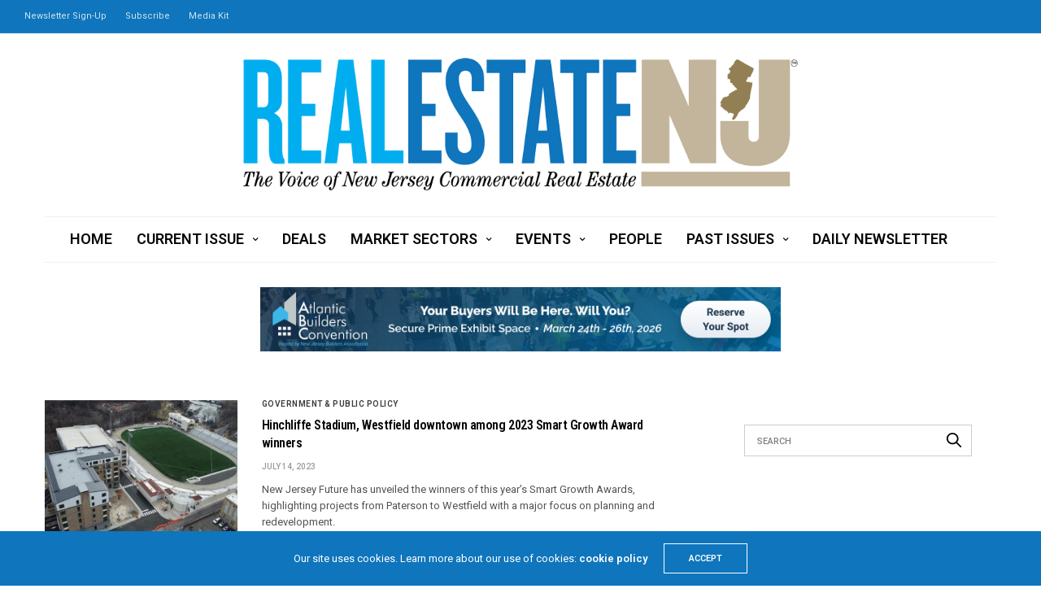

--- FILE ---
content_type: text/html; charset=UTF-8
request_url: https://re-nj.com/tag/heritage-strategies/
body_size: 14446
content:
<!doctype html>
<html lang="en">
<head>
	<meta charset="UTF-8">
	<meta name="viewport" content="width=device-width, initial-scale=1, maximum-scale=1, viewport-fit=cover">
	<link rel="profile" href="https://gmpg.org/xfn/11">
	<title>Heritage Strategies &#8211; Real Estate NJ</title>
<meta name='robots' content='max-image-preview:large' />
	<style>img:is([sizes="auto" i], [sizes^="auto," i]) { contain-intrinsic-size: 3000px 1500px }</style>
	<link rel='dns-prefetch' href='//static.addtoany.com' />
<link rel='dns-prefetch' href='//cdn.plyr.io' />
<link rel='dns-prefetch' href='//www.googletagmanager.com' />
<link rel='dns-prefetch' href='//fonts.googleapis.com' />
<link rel="alternate" type="application/rss+xml" title="Real Estate NJ &raquo; Feed" href="https://re-nj.com/feed/" />
<link rel="preconnect" href="//fonts.gstatic.com/" crossorigin><link rel="alternate" type="application/rss+xml" title="Real Estate NJ &raquo; Heritage Strategies Tag Feed" href="https://re-nj.com/tag/heritage-strategies/feed/" />
<script type="text/javascript">
/* <![CDATA[ */
window._wpemojiSettings = {"baseUrl":"https:\/\/s.w.org\/images\/core\/emoji\/16.0.1\/72x72\/","ext":".png","svgUrl":"https:\/\/s.w.org\/images\/core\/emoji\/16.0.1\/svg\/","svgExt":".svg","source":{"concatemoji":"https:\/\/re-nj.com\/wp-includes\/js\/wp-emoji-release.min.js?ver=6.8.3"}};
/*! This file is auto-generated */
!function(s,n){var o,i,e;function c(e){try{var t={supportTests:e,timestamp:(new Date).valueOf()};sessionStorage.setItem(o,JSON.stringify(t))}catch(e){}}function p(e,t,n){e.clearRect(0,0,e.canvas.width,e.canvas.height),e.fillText(t,0,0);var t=new Uint32Array(e.getImageData(0,0,e.canvas.width,e.canvas.height).data),a=(e.clearRect(0,0,e.canvas.width,e.canvas.height),e.fillText(n,0,0),new Uint32Array(e.getImageData(0,0,e.canvas.width,e.canvas.height).data));return t.every(function(e,t){return e===a[t]})}function u(e,t){e.clearRect(0,0,e.canvas.width,e.canvas.height),e.fillText(t,0,0);for(var n=e.getImageData(16,16,1,1),a=0;a<n.data.length;a++)if(0!==n.data[a])return!1;return!0}function f(e,t,n,a){switch(t){case"flag":return n(e,"\ud83c\udff3\ufe0f\u200d\u26a7\ufe0f","\ud83c\udff3\ufe0f\u200b\u26a7\ufe0f")?!1:!n(e,"\ud83c\udde8\ud83c\uddf6","\ud83c\udde8\u200b\ud83c\uddf6")&&!n(e,"\ud83c\udff4\udb40\udc67\udb40\udc62\udb40\udc65\udb40\udc6e\udb40\udc67\udb40\udc7f","\ud83c\udff4\u200b\udb40\udc67\u200b\udb40\udc62\u200b\udb40\udc65\u200b\udb40\udc6e\u200b\udb40\udc67\u200b\udb40\udc7f");case"emoji":return!a(e,"\ud83e\udedf")}return!1}function g(e,t,n,a){var r="undefined"!=typeof WorkerGlobalScope&&self instanceof WorkerGlobalScope?new OffscreenCanvas(300,150):s.createElement("canvas"),o=r.getContext("2d",{willReadFrequently:!0}),i=(o.textBaseline="top",o.font="600 32px Arial",{});return e.forEach(function(e){i[e]=t(o,e,n,a)}),i}function t(e){var t=s.createElement("script");t.src=e,t.defer=!0,s.head.appendChild(t)}"undefined"!=typeof Promise&&(o="wpEmojiSettingsSupports",i=["flag","emoji"],n.supports={everything:!0,everythingExceptFlag:!0},e=new Promise(function(e){s.addEventListener("DOMContentLoaded",e,{once:!0})}),new Promise(function(t){var n=function(){try{var e=JSON.parse(sessionStorage.getItem(o));if("object"==typeof e&&"number"==typeof e.timestamp&&(new Date).valueOf()<e.timestamp+604800&&"object"==typeof e.supportTests)return e.supportTests}catch(e){}return null}();if(!n){if("undefined"!=typeof Worker&&"undefined"!=typeof OffscreenCanvas&&"undefined"!=typeof URL&&URL.createObjectURL&&"undefined"!=typeof Blob)try{var e="postMessage("+g.toString()+"("+[JSON.stringify(i),f.toString(),p.toString(),u.toString()].join(",")+"));",a=new Blob([e],{type:"text/javascript"}),r=new Worker(URL.createObjectURL(a),{name:"wpTestEmojiSupports"});return void(r.onmessage=function(e){c(n=e.data),r.terminate(),t(n)})}catch(e){}c(n=g(i,f,p,u))}t(n)}).then(function(e){for(var t in e)n.supports[t]=e[t],n.supports.everything=n.supports.everything&&n.supports[t],"flag"!==t&&(n.supports.everythingExceptFlag=n.supports.everythingExceptFlag&&n.supports[t]);n.supports.everythingExceptFlag=n.supports.everythingExceptFlag&&!n.supports.flag,n.DOMReady=!1,n.readyCallback=function(){n.DOMReady=!0}}).then(function(){return e}).then(function(){var e;n.supports.everything||(n.readyCallback(),(e=n.source||{}).concatemoji?t(e.concatemoji):e.wpemoji&&e.twemoji&&(t(e.twemoji),t(e.wpemoji)))}))}((window,document),window._wpemojiSettings);
/* ]]> */
</script>
<!-- re-nj.com is managing ads with Advanced Ads 2.0.16 – https://wpadvancedads.com/ --><script id="advads-ready">
			window.advanced_ads_ready=function(e,a){a=a||"complete";var d=function(e){return"interactive"===a?"loading"!==e:"complete"===e};d(document.readyState)?e():document.addEventListener("readystatechange",(function(a){d(a.target.readyState)&&e()}),{once:"interactive"===a})},window.advanced_ads_ready_queue=window.advanced_ads_ready_queue||[];		</script>
		<style id='wp-emoji-styles-inline-css' type='text/css'>

	img.wp-smiley, img.emoji {
		display: inline !important;
		border: none !important;
		box-shadow: none !important;
		height: 1em !important;
		width: 1em !important;
		margin: 0 0.07em !important;
		vertical-align: -0.1em !important;
		background: none !important;
		padding: 0 !important;
	}
</style>
<link rel='stylesheet' id='wp-block-library-css' href='https://re-nj.com/wp-includes/css/dist/block-library/style.min.css?ver=6.8.3' media='all' />
<style id='classic-theme-styles-inline-css' type='text/css'>
/*! This file is auto-generated */
.wp-block-button__link{color:#fff;background-color:#32373c;border-radius:9999px;box-shadow:none;text-decoration:none;padding:calc(.667em + 2px) calc(1.333em + 2px);font-size:1.125em}.wp-block-file__button{background:#32373c;color:#fff;text-decoration:none}
</style>
<link rel='stylesheet' id='wp-components-css' href='https://re-nj.com/wp-includes/css/dist/components/style.min.css?ver=6.8.3' media='all' />
<link rel='stylesheet' id='wp-preferences-css' href='https://re-nj.com/wp-includes/css/dist/preferences/style.min.css?ver=6.8.3' media='all' />
<link rel='stylesheet' id='wp-block-editor-css' href='https://re-nj.com/wp-includes/css/dist/block-editor/style.min.css?ver=6.8.3' media='all' />
<link rel='stylesheet' id='popup-maker-block-library-style-css' href='https://re-nj.com/wp-content/plugins/popup-maker/dist/packages/block-library-style.css?ver=dbea705cfafe089d65f1' media='all' />
<style id='pdfemb-pdf-embedder-viewer-style-inline-css' type='text/css'>
.wp-block-pdfemb-pdf-embedder-viewer{max-width:none}

</style>
<style id='global-styles-inline-css' type='text/css'>
:root{--wp--preset--aspect-ratio--square: 1;--wp--preset--aspect-ratio--4-3: 4/3;--wp--preset--aspect-ratio--3-4: 3/4;--wp--preset--aspect-ratio--3-2: 3/2;--wp--preset--aspect-ratio--2-3: 2/3;--wp--preset--aspect-ratio--16-9: 16/9;--wp--preset--aspect-ratio--9-16: 9/16;--wp--preset--color--black: #000000;--wp--preset--color--cyan-bluish-gray: #abb8c3;--wp--preset--color--white: #ffffff;--wp--preset--color--pale-pink: #f78da7;--wp--preset--color--vivid-red: #cf2e2e;--wp--preset--color--luminous-vivid-orange: #ff6900;--wp--preset--color--luminous-vivid-amber: #fcb900;--wp--preset--color--light-green-cyan: #7bdcb5;--wp--preset--color--vivid-green-cyan: #00d084;--wp--preset--color--pale-cyan-blue: #8ed1fc;--wp--preset--color--vivid-cyan-blue: #0693e3;--wp--preset--color--vivid-purple: #9b51e0;--wp--preset--color--thb-accent: #0f75bc;--wp--preset--gradient--vivid-cyan-blue-to-vivid-purple: linear-gradient(135deg,rgba(6,147,227,1) 0%,rgb(155,81,224) 100%);--wp--preset--gradient--light-green-cyan-to-vivid-green-cyan: linear-gradient(135deg,rgb(122,220,180) 0%,rgb(0,208,130) 100%);--wp--preset--gradient--luminous-vivid-amber-to-luminous-vivid-orange: linear-gradient(135deg,rgba(252,185,0,1) 0%,rgba(255,105,0,1) 100%);--wp--preset--gradient--luminous-vivid-orange-to-vivid-red: linear-gradient(135deg,rgba(255,105,0,1) 0%,rgb(207,46,46) 100%);--wp--preset--gradient--very-light-gray-to-cyan-bluish-gray: linear-gradient(135deg,rgb(238,238,238) 0%,rgb(169,184,195) 100%);--wp--preset--gradient--cool-to-warm-spectrum: linear-gradient(135deg,rgb(74,234,220) 0%,rgb(151,120,209) 20%,rgb(207,42,186) 40%,rgb(238,44,130) 60%,rgb(251,105,98) 80%,rgb(254,248,76) 100%);--wp--preset--gradient--blush-light-purple: linear-gradient(135deg,rgb(255,206,236) 0%,rgb(152,150,240) 100%);--wp--preset--gradient--blush-bordeaux: linear-gradient(135deg,rgb(254,205,165) 0%,rgb(254,45,45) 50%,rgb(107,0,62) 100%);--wp--preset--gradient--luminous-dusk: linear-gradient(135deg,rgb(255,203,112) 0%,rgb(199,81,192) 50%,rgb(65,88,208) 100%);--wp--preset--gradient--pale-ocean: linear-gradient(135deg,rgb(255,245,203) 0%,rgb(182,227,212) 50%,rgb(51,167,181) 100%);--wp--preset--gradient--electric-grass: linear-gradient(135deg,rgb(202,248,128) 0%,rgb(113,206,126) 100%);--wp--preset--gradient--midnight: linear-gradient(135deg,rgb(2,3,129) 0%,rgb(40,116,252) 100%);--wp--preset--font-size--small: 13px;--wp--preset--font-size--medium: 20px;--wp--preset--font-size--large: 36px;--wp--preset--font-size--x-large: 42px;--wp--preset--spacing--20: 0.44rem;--wp--preset--spacing--30: 0.67rem;--wp--preset--spacing--40: 1rem;--wp--preset--spacing--50: 1.5rem;--wp--preset--spacing--60: 2.25rem;--wp--preset--spacing--70: 3.38rem;--wp--preset--spacing--80: 5.06rem;--wp--preset--shadow--natural: 6px 6px 9px rgba(0, 0, 0, 0.2);--wp--preset--shadow--deep: 12px 12px 50px rgba(0, 0, 0, 0.4);--wp--preset--shadow--sharp: 6px 6px 0px rgba(0, 0, 0, 0.2);--wp--preset--shadow--outlined: 6px 6px 0px -3px rgba(255, 255, 255, 1), 6px 6px rgba(0, 0, 0, 1);--wp--preset--shadow--crisp: 6px 6px 0px rgba(0, 0, 0, 1);}:where(.is-layout-flex){gap: 0.5em;}:where(.is-layout-grid){gap: 0.5em;}body .is-layout-flex{display: flex;}.is-layout-flex{flex-wrap: wrap;align-items: center;}.is-layout-flex > :is(*, div){margin: 0;}body .is-layout-grid{display: grid;}.is-layout-grid > :is(*, div){margin: 0;}:where(.wp-block-columns.is-layout-flex){gap: 2em;}:where(.wp-block-columns.is-layout-grid){gap: 2em;}:where(.wp-block-post-template.is-layout-flex){gap: 1.25em;}:where(.wp-block-post-template.is-layout-grid){gap: 1.25em;}.has-black-color{color: var(--wp--preset--color--black) !important;}.has-cyan-bluish-gray-color{color: var(--wp--preset--color--cyan-bluish-gray) !important;}.has-white-color{color: var(--wp--preset--color--white) !important;}.has-pale-pink-color{color: var(--wp--preset--color--pale-pink) !important;}.has-vivid-red-color{color: var(--wp--preset--color--vivid-red) !important;}.has-luminous-vivid-orange-color{color: var(--wp--preset--color--luminous-vivid-orange) !important;}.has-luminous-vivid-amber-color{color: var(--wp--preset--color--luminous-vivid-amber) !important;}.has-light-green-cyan-color{color: var(--wp--preset--color--light-green-cyan) !important;}.has-vivid-green-cyan-color{color: var(--wp--preset--color--vivid-green-cyan) !important;}.has-pale-cyan-blue-color{color: var(--wp--preset--color--pale-cyan-blue) !important;}.has-vivid-cyan-blue-color{color: var(--wp--preset--color--vivid-cyan-blue) !important;}.has-vivid-purple-color{color: var(--wp--preset--color--vivid-purple) !important;}.has-black-background-color{background-color: var(--wp--preset--color--black) !important;}.has-cyan-bluish-gray-background-color{background-color: var(--wp--preset--color--cyan-bluish-gray) !important;}.has-white-background-color{background-color: var(--wp--preset--color--white) !important;}.has-pale-pink-background-color{background-color: var(--wp--preset--color--pale-pink) !important;}.has-vivid-red-background-color{background-color: var(--wp--preset--color--vivid-red) !important;}.has-luminous-vivid-orange-background-color{background-color: var(--wp--preset--color--luminous-vivid-orange) !important;}.has-luminous-vivid-amber-background-color{background-color: var(--wp--preset--color--luminous-vivid-amber) !important;}.has-light-green-cyan-background-color{background-color: var(--wp--preset--color--light-green-cyan) !important;}.has-vivid-green-cyan-background-color{background-color: var(--wp--preset--color--vivid-green-cyan) !important;}.has-pale-cyan-blue-background-color{background-color: var(--wp--preset--color--pale-cyan-blue) !important;}.has-vivid-cyan-blue-background-color{background-color: var(--wp--preset--color--vivid-cyan-blue) !important;}.has-vivid-purple-background-color{background-color: var(--wp--preset--color--vivid-purple) !important;}.has-black-border-color{border-color: var(--wp--preset--color--black) !important;}.has-cyan-bluish-gray-border-color{border-color: var(--wp--preset--color--cyan-bluish-gray) !important;}.has-white-border-color{border-color: var(--wp--preset--color--white) !important;}.has-pale-pink-border-color{border-color: var(--wp--preset--color--pale-pink) !important;}.has-vivid-red-border-color{border-color: var(--wp--preset--color--vivid-red) !important;}.has-luminous-vivid-orange-border-color{border-color: var(--wp--preset--color--luminous-vivid-orange) !important;}.has-luminous-vivid-amber-border-color{border-color: var(--wp--preset--color--luminous-vivid-amber) !important;}.has-light-green-cyan-border-color{border-color: var(--wp--preset--color--light-green-cyan) !important;}.has-vivid-green-cyan-border-color{border-color: var(--wp--preset--color--vivid-green-cyan) !important;}.has-pale-cyan-blue-border-color{border-color: var(--wp--preset--color--pale-cyan-blue) !important;}.has-vivid-cyan-blue-border-color{border-color: var(--wp--preset--color--vivid-cyan-blue) !important;}.has-vivid-purple-border-color{border-color: var(--wp--preset--color--vivid-purple) !important;}.has-vivid-cyan-blue-to-vivid-purple-gradient-background{background: var(--wp--preset--gradient--vivid-cyan-blue-to-vivid-purple) !important;}.has-light-green-cyan-to-vivid-green-cyan-gradient-background{background: var(--wp--preset--gradient--light-green-cyan-to-vivid-green-cyan) !important;}.has-luminous-vivid-amber-to-luminous-vivid-orange-gradient-background{background: var(--wp--preset--gradient--luminous-vivid-amber-to-luminous-vivid-orange) !important;}.has-luminous-vivid-orange-to-vivid-red-gradient-background{background: var(--wp--preset--gradient--luminous-vivid-orange-to-vivid-red) !important;}.has-very-light-gray-to-cyan-bluish-gray-gradient-background{background: var(--wp--preset--gradient--very-light-gray-to-cyan-bluish-gray) !important;}.has-cool-to-warm-spectrum-gradient-background{background: var(--wp--preset--gradient--cool-to-warm-spectrum) !important;}.has-blush-light-purple-gradient-background{background: var(--wp--preset--gradient--blush-light-purple) !important;}.has-blush-bordeaux-gradient-background{background: var(--wp--preset--gradient--blush-bordeaux) !important;}.has-luminous-dusk-gradient-background{background: var(--wp--preset--gradient--luminous-dusk) !important;}.has-pale-ocean-gradient-background{background: var(--wp--preset--gradient--pale-ocean) !important;}.has-electric-grass-gradient-background{background: var(--wp--preset--gradient--electric-grass) !important;}.has-midnight-gradient-background{background: var(--wp--preset--gradient--midnight) !important;}.has-small-font-size{font-size: var(--wp--preset--font-size--small) !important;}.has-medium-font-size{font-size: var(--wp--preset--font-size--medium) !important;}.has-large-font-size{font-size: var(--wp--preset--font-size--large) !important;}.has-x-large-font-size{font-size: var(--wp--preset--font-size--x-large) !important;}
:where(.wp-block-post-template.is-layout-flex){gap: 1.25em;}:where(.wp-block-post-template.is-layout-grid){gap: 1.25em;}
:where(.wp-block-columns.is-layout-flex){gap: 2em;}:where(.wp-block-columns.is-layout-grid){gap: 2em;}
:root :where(.wp-block-pullquote){font-size: 1.5em;line-height: 1.6;}
</style>
<link rel='stylesheet' id='thb-fa-css' href='https://re-nj.com/wp-content/themes/goodlife-wp/assets/css/font-awesome.min.css?ver=4.7.0' media='all' />
<link rel='stylesheet' id='thb-app-css' href='https://re-nj.com/wp-content/themes/goodlife-wp/assets/css/app.css?ver=4.6.1' media='all' />
<style id='thb-app-inline-css' type='text/css'>
body {font-family:Roboto, 'BlinkMacSystemFont', -apple-system, 'Roboto', 'Lucida Sans';}h1, h2, h3, h4, h5, h6 {font-family:Roboto Condensed, 'BlinkMacSystemFont', -apple-system, 'Roboto', 'Lucida Sans';}.subheader {background-color:#0f75bc !important;}.subheader.dark ul > li .sub-menu,.subheader.light ul > li .sub-menu {background:#107ecb;}.subheader ul {}@media only screen and (min-width:48.063em) {.header {}}.header {background-color: !important;}@media only screen and (min-width:64.063em) {.header .logo .logoimg {max-height:163px;}}@media only screen and (max-width:64.063em) {.header .logo .logoimg {max-height:;}}@media only screen and (min-width:64.063em) {.subheader.fixed .logo .logolink .logoimg {max-height:;}}.menu-holder.style1.dark {background-color: !important;}#mobile-menu {background-color: !important;}a:hover, .menu-holder ul li.menu-item-mega-parent .thb_mega_menu_holder .thb_mega_menu li.active a,.menu-holder ul li.sfHover > a, .subcategory_container .thb-sibling-categories li a:hover,label small, .more-link, .comment-respond .comment-reply-title small a, .btn.accent-transparent, .button.accent-transparent, input[type=submit].accent-transparent, .category_title.search span, .video_playlist .video_play.video-active .post-title h6, .menu-holder.dark ul li .sub-menu a:hover, .menu-holder.dark ul.sf-menu > li > a:hover, .post .post-bottom-meta a:hover,.thb-title-color-hover .post .post-title .entry-title a:hover,.btn.accent-border, .button.accent-border, input[type=submit].accent-border {color:#0f75bc;}ul.point-list li:before, ol.point-list li:before, .post .article-tags .tags-title, .post.post-overlay .post-gallery .counts,.post-review ul li .progress span, .post-review .average, .category-title.style1 .category-header, .widget.widget_topreviews .style1 li .progress, .btn.black:hover, .button.black:hover, input[type=submit].black:hover, .btn.white:hover, .button.white:hover, input[type=submit].white:hover, .btn.accent:hover, .button.accent:hover, input[type=submit].accent:hover, .btn.accent-transparent:hover, .button.accent-transparent:hover, input[type=submit].accent-transparent:hover, #scroll_totop:hover, .subheader.fixed > .row .progress, #mobile-menu.style2, .thb-cookie-bar,.btn.accent-fill, .button.accent-fill, input[type=submit].accent-fill {background-color:#0f75bc;}.plyr__control--overlaid,.plyr--video .plyr__control.plyr__tab-focus, .plyr--video .plyr__control:hover, .plyr--video .plyr__control[aria-expanded=true] {background:#0f75bc;}.plyr--full-ui input[type=range] {color:#0f75bc;}.menu-holder ul li.menu-item-mega-parent .thb_mega_menu_holder, .btn.black:hover, .button.black:hover, input[type=submit].black:hover, .btn.accent, .button.accent, input[type=submit].accent, .btn.white:hover, .button.white:hover, input[type=submit].white:hover, .btn.accent:hover, .button.accent:hover, input[type=submit].accent:hover, .btn.accent-transparent, .button.accent-transparent, input[type=submit].accent-transparent,.quick_search .quick_searchform,.btn.accent-border, .button.accent-border, input[type=submit].accent-border,.btn.accent-fill, .button.accent-fill, input[type=submit].accent-fill {border-color:#0f75bc;}.btn.accent-fill:hover, .button.accent-fill:hover, input[type=submit].accent-fill:hover {border-color:#0e6cad;background-color:#0e6cad;}.quick_search .quick_searchform input[type="submit"] {background:rgba(15,117,188, .1);}.quick_search .quick_searchform:after {border-bottom-color:#0f75bc;}.quick_search .quick_searchform input[type="submit"]:hover {background:rgba(15,117,188, .2);}.post .article-tags .tags-title:after {border-left-color:#0f75bc;}.rtl .post .article-tags .tags-title:after {border-right-color:#0f75bc;}.circle_rating .circle_perc {stroke:#0f75bc;}.header .quick_search.active .quick_search_icon,.menu-right-content .quick_search.active .quick_search_icon,.post .post-bottom-meta a:hover .comment_icon,.btn.accent-border .thb-next-arrow,.button.accent-border .thb-next-arrow,input[type=submit].accent-border .thb-next-arrow,.btn.accent-transparent .thb-next-arrow,.button.accent-transparent .thb-next-arrow,input[type=submit].accent-transparent .thb-next-arrow {fill:#0f75bc;}.post .post-content p a {border-color:#17b0ff;-moz-box-shadow:inset 0 -5px 0 #17b0ff;-webkit-box-shadow:inset 0 -5px 0 #17b0ff;box-shadow:inset 0 -5px 0 #17b0ff;}.post.carousel-listing.slick-current:after {-moz-box-shadow:inset 0 4px 0 0 #0f75bc;-webkit-box-shadow:inset 0 4px 0 0 #0f75bc;box-shadow:inset 0 4px 0 0 #0f75bc;}.post .post-content p a:hover {background:#17b0ff;}.post .widget.title-style1 .widget_title > strong {color:#927f54;}.post .widget.title-style2 .widget_title > strong {background-color:#927f54;}.post .widget .widget_title {border-color:#927f54;}input[type="submit"],submit,.button,.btn {}.post .post-bottom-meta {}.post .post-category {}.widget > strong {}h1,.h1 {}h2 {}h3 {}h4 {}h5 {}h6 {}.post .post-title h1 {}.menu-holder ul.sf-menu > li > a {}.menu-holder ul.sf-menu > li > a {font-size:18px;}.menu-holder ul li .sub-menu li a,.menu-holder ul li.menu-item-mega-parent .thb_mega_menu_holder .thb_mega_menu li > a {}.menu-holder ul li .sub-menu li a,.menu-holder ul li.menu-item-mega-parent .thb_mega_menu_holder .thb_mega_menu li > a {font-size:18px;}.mobile-menu li a {}.mobile-menu li a {}.mobile-menu .sub-menu li a {}.mobile-menu .sub-menu li a {}.widget:not(.widget_singlead) {background-color:#ffffff !important;}[role="main"] .widget.widget_categoryslider .slick-nav {background-color:#ffffff !important;}#footer {background-color: !important;}#footer .widget.widget_categoryslider .slick-nav {background-color: !important;}.thb-login-form.dark,.thb-login-form {background-color: !important;}#subfooter {background-color: !important;}@media only screen and (min-width:48.063em) {#subfooter .logolink .logoimg {max-height:;}}@media only screen and (min-width:64.063em) {.post .post-title h4 {font-size:20px;}}.slick.grid .post .post-category { display:none; }.subheader ul &gt; li &gt; a { font-size:15px; }
</style>
<link rel='stylesheet' id='style-css' href='https://re-nj.com/wp-content/themes/goodlife-wp/style.css?ver=4.6.1' media='all' />
<link rel='stylesheet' id='thb-google-fonts-css' href='https://fonts.googleapis.com/css?family=Roboto%3A100%2C200%2C300%2C400%2C500%2C600%2C700%2C800%2C900%2C100i%2C200i%2C300i%2C400i%2C500i%2C600i%2C700i%2C800i%2C900i%7CRoboto+Condensed%3A100%2C200%2C300%2C400%2C500%2C600%2C700%2C800%2C900%2C100i%2C200i%2C300i%2C400i%2C500i%2C600i%2C700i%2C800i%2C900i&#038;subset=latin&#038;display=swap&#038;ver=4.6.1' media='all' />
<link rel='stylesheet' id='addtoany-css' href='https://re-nj.com/wp-content/plugins/add-to-any/addtoany.min.css?ver=1.16' media='all' />
<script type="text/javascript" id="addtoany-core-js-before">
/* <![CDATA[ */
window.a2a_config=window.a2a_config||{};a2a_config.callbacks=[];a2a_config.overlays=[];a2a_config.templates={};
/* ]]> */
</script>
<script type="text/javascript" defer src="https://static.addtoany.com/menu/page.js" id="addtoany-core-js"></script>
<script type="text/javascript" src="https://re-nj.com/wp-includes/js/jquery/jquery.min.js?ver=3.7.1" id="jquery-core-js"></script>
<script type="text/javascript" src="https://re-nj.com/wp-includes/js/jquery/jquery-migrate.min.js?ver=3.4.1" id="jquery-migrate-js"></script>
<script type="text/javascript" defer src="https://re-nj.com/wp-content/plugins/add-to-any/addtoany.min.js?ver=1.1" id="addtoany-jquery-js"></script>

<!-- Google tag (gtag.js) snippet added by Site Kit -->
<!-- Google Analytics snippet added by Site Kit -->
<script type="text/javascript" src="https://www.googletagmanager.com/gtag/js?id=G-P0TCT7XDKN" id="google_gtagjs-js" async></script>
<script type="text/javascript" id="google_gtagjs-js-after">
/* <![CDATA[ */
window.dataLayer = window.dataLayer || [];function gtag(){dataLayer.push(arguments);}
gtag("set","linker",{"domains":["re-nj.com"]});
gtag("js", new Date());
gtag("set", "developer_id.dZTNiMT", true);
gtag("config", "G-P0TCT7XDKN");
/* ]]> */
</script>
<script></script><link rel="https://api.w.org/" href="https://re-nj.com/wp-json/" /><link rel="alternate" title="JSON" type="application/json" href="https://re-nj.com/wp-json/wp/v2/tags/18569" /><link rel="EditURI" type="application/rsd+xml" title="RSD" href="https://re-nj.com/xmlrpc.php?rsd" />
<meta name="generator" content="Site Kit by Google 1.170.0" /><link rel="icon" href="https://re-nj.com/wp-content/uploads/2021/06/cropped-Screen-Shot-2021-06-28-at-8.45.51-AM-32x32.png" sizes="32x32" />
<link rel="icon" href="https://re-nj.com/wp-content/uploads/2021/06/cropped-Screen-Shot-2021-06-28-at-8.45.51-AM-192x192.png" sizes="192x192" />
<link rel="apple-touch-icon" href="https://re-nj.com/wp-content/uploads/2021/06/cropped-Screen-Shot-2021-06-28-at-8.45.51-AM-180x180.png" />
<meta name="msapplication-TileImage" content="https://re-nj.com/wp-content/uploads/2021/06/cropped-Screen-Shot-2021-06-28-at-8.45.51-AM-270x270.png" />
<noscript><style> .wpb_animate_when_almost_visible { opacity: 1; }</style></noscript></head>
<body class="archive tag tag-heritage-strategies tag-18569 wp-theme-goodlife-wp thb-boxed-off thb_ads_header_mobile_on thb-lightbox-on thb-capitalize-off thb-dark-mode-off thb-header-style2 thb-title-underline-hover wpb-js-composer js-comp-ver-8.2 vc_responsive aa-prefix-advads-">
<div id="wrapper" class="open">

	<!-- Start Content Container -->
	<div id="content-container">
		<!-- Start Content Click Capture -->
		<div class="click-capture"></div>
		<!-- End Content Click Capture -->
		<!-- Start Sub Header -->
<div class="subheader show-for-large dark ">
	<div class="row
			full-width-row">
		<div class="small-12 medium-6 large-7 columns">
			<nav class="subheader-menu">
				<ul id="menu-subhead" class="sf-menu"><li id="menu-item-691" class="menu-item menu-item-type-custom menu-item-object-custom menu-item-691"><a href="https://visitor.r20.constantcontact.com/d.jsp?llr=df6ewmyab&#038;p=oi&#038;m=df6ewmyab&#038;sit=slxtzm8kb&#038;f=90842bec-e3db-4709-8ff9-d15f0e2e2dd8">Newsletter Sign-Up</a></li>
<li id="menu-item-692" class="menu-item menu-item-type-custom menu-item-object-custom menu-item-692"><a href="https://visitor.r20.constantcontact.com/d.jsp?llr=df6ewmyab&#038;p=oi&#038;m=df6ewmyab&#038;sit=slxtzm8kb&#038;f=a6bf8b9d-52a7-41df-8b6b-16de6622fa57">Subscribe</a></li>
<li id="menu-item-924" class="menu-item menu-item-type-custom menu-item-object-custom menu-item-924"><a href="https://re-nj.com/wp-content/uploads/2026/01/RENJ_media_kit_2026_v4.pdf">Media Kit</a></li>
</ul>			</nav>
		</div>
		<div class="small-12 medium-6 large-5 columns text-right">
			<ul class="sf-menu right-menu">
																			</ul>
		</div>
	</div>
</div>
<!-- End Sub Header -->
<!-- Start Header -->
<header class="header style2  light">
	<div class="row align-center">
		<div class="small-2 columns mobile-icon-holder">
				<div class="mobile-toggle-holder">
		<div class="mobile-toggle">
			<span></span><span></span><span></span>
		</div>
	</div>
			</div>
		<div class="small-8 columns logo">
			<a href="https://re-nj.com/" class="logolink">
				<img src="https://re-nj.com/wp-content/uploads/2016/08/RENJ_horiz_logo_outlines_vR.png" class="logoimg" alt="Real Estate NJ"/>
			</a>
		</div>
		<div class="small-2 columns mobile-share-holder">
				<div class="quick_search">
		<a href="#" class="quick_toggle"></a>
		<svg class="quick_search_icon" xmlns="http://www.w3.org/2000/svg" xmlns:xlink="http://www.w3.org/1999/xlink" x="0px" y="0px" width="19px" height="19px" viewBox="0 0 19 19" xml:space="preserve">
	<path d="M18.96,16.896l-4.973-4.926c1.02-1.255,1.633-2.846,1.633-4.578c0-4.035-3.312-7.317-7.385-7.317S0.849,3.358,0.849,7.393
		c0,4.033,3.313,7.316,7.386,7.316c1.66,0,3.188-0.552,4.422-1.471l4.998,4.95c0.181,0.179,0.416,0.268,0.652,0.268
		c0.235,0,0.472-0.089,0.652-0.268C19.32,17.832,19.32,17.253,18.96,16.896z M2.693,7.393c0-3.027,2.485-5.489,5.542-5.489
		c3.054,0,5.541,2.462,5.541,5.489c0,3.026-2.486,5.489-5.541,5.489C5.179,12.882,2.693,10.419,2.693,7.393z"/>
</svg>		<form method="get" class="quick_searchform" role="search" action="https://re-nj.com/">
			<input name="s" type="text" class="s">
			<input type="submit" value="Search">
		</form>
	</div>

			</div>
	</div>
	<div class="row ">
		<div class="small-12 columns">
			<nav class="menu-holder style2 text-center cf light menu-light" id="menu_width">
									<ul id="menu-primary-menu" class="sf-menu style2"><li id="menu-item-650" class="menu-item menu-item-type-post_type menu-item-object-page menu-item-home menu-item-650"><a href="https://re-nj.com/">Home</a></li>
<li id="menu-item-625" class="menu-item menu-item-type-taxonomy menu-item-object-category menu-item-has-children menu-item-625 menu-item-category-278"><a href="https://re-nj.com/category/current-issue/">Current Issue</a>


<ul class="sub-menu ">
	<li id="menu-item-626" class="menu-item menu-item-type-taxonomy menu-item-object-category menu-item-626 menu-item-category-280"><a href="https://re-nj.com/category/current-issue/cover-story/">Cover Story</a></li>
	<li id="menu-item-627" class="menu-item menu-item-type-taxonomy menu-item-object-category menu-item-627 menu-item-category-279"><a href="https://re-nj.com/category/current-issue/editors-note/">Editor’s Note</a></li>
	<li id="menu-item-628" class="menu-item menu-item-type-taxonomy menu-item-object-category menu-item-628 menu-item-category-282"><a href="https://re-nj.com/category/current-issue/features/">Features</a></li>
	<li id="menu-item-629" class="menu-item menu-item-type-taxonomy menu-item-object-category menu-item-629 menu-item-category-285"><a href="https://re-nj.com/category/current-issue/guest-columns/">Guest Columns</a></li>
	<li id="menu-item-630" class="menu-item menu-item-type-taxonomy menu-item-object-category menu-item-630 menu-item-category-281"><a href="https://re-nj.com/category/current-issue/personalities/">Personalities</a></li>
	<li id="menu-item-631" class="menu-item menu-item-type-taxonomy menu-item-object-category menu-item-631 menu-item-category-284"><a href="https://re-nj.com/category/current-issue/policy-page/">Policy Page</a></li>
	<li id="menu-item-632" class="menu-item menu-item-type-taxonomy menu-item-object-category menu-item-632 menu-item-category-283"><a href="https://re-nj.com/category/current-issue/projects/">Projects</a></li>
</ul>
</li>
<li id="menu-item-633" class="menu-item menu-item-type-taxonomy menu-item-object-category menu-item-633 menu-item-category-276"><a href="https://re-nj.com/category/deals/">Deals</a></li>
<li id="menu-item-721" class="menu-item menu-item-type-custom menu-item-object-custom menu-item-has-children menu-item-721"><a>Market Sectors</a>


<ul class="sub-menu ">
	<li id="menu-item-639" class="menu-item menu-item-type-taxonomy menu-item-object-category menu-item-639 menu-item-category-271"><a href="https://re-nj.com/category/market-sectors/finance-capital-markets/">Finance &#038; Capital Markets</a></li>
	<li id="menu-item-640" class="menu-item menu-item-type-taxonomy menu-item-object-category menu-item-640 menu-item-category-273"><a href="https://re-nj.com/category/market-sectors/government-public-policy/">Government &#038; Public Policy</a></li>
	<li id="menu-item-641" class="menu-item menu-item-type-taxonomy menu-item-object-category menu-item-641 menu-item-category-272"><a href="https://re-nj.com/category/market-sectors/health-care-education/">Health Care &#038; Education</a></li>
	<li id="menu-item-642" class="menu-item menu-item-type-taxonomy menu-item-object-category menu-item-642 menu-item-category-274"><a href="https://re-nj.com/category/market-sectors/hospitality-tourism/">Hospitality &#038; Tourism</a></li>
	<li id="menu-item-643" class="menu-item menu-item-type-taxonomy menu-item-object-category menu-item-643 menu-item-category-268"><a href="https://re-nj.com/category/market-sectors/industrial/">Industrial</a></li>
	<li id="menu-item-644" class="menu-item menu-item-type-taxonomy menu-item-object-category menu-item-644 menu-item-category-267"><a href="https://re-nj.com/category/market-sectors/office/">Office</a></li>
	<li id="menu-item-645" class="menu-item menu-item-type-taxonomy menu-item-object-category menu-item-645 menu-item-category-275"><a href="https://re-nj.com/category/market-sectors/professional-services/">Professional Services</a></li>
	<li id="menu-item-646" class="menu-item menu-item-type-taxonomy menu-item-object-category menu-item-646 menu-item-category-270"><a href="https://re-nj.com/category/market-sectors/residential-mixed-use/">Residential &#038; Mixed Use</a></li>
	<li id="menu-item-647" class="menu-item menu-item-type-taxonomy menu-item-object-category menu-item-647 menu-item-category-269"><a href="https://re-nj.com/category/market-sectors/retail/">Retail</a></li>
</ul>
</li>
<li id="menu-item-634" class="menu-item menu-item-type-taxonomy menu-item-object-category menu-item-has-children menu-item-634 menu-item-category-286"><a href="https://re-nj.com/category/events/">Events</a>


<ul class="sub-menu ">
	<li id="menu-item-635" class="menu-item menu-item-type-taxonomy menu-item-object-category menu-item-635 menu-item-category-289"><a href="https://re-nj.com/category/events/calendar/">Calendar</a></li>
	<li id="menu-item-636" class="menu-item menu-item-type-taxonomy menu-item-object-category menu-item-636 menu-item-category-287"><a href="https://re-nj.com/category/events/event-coverage/">Event Coverage</a></li>
	<li id="menu-item-637" class="menu-item menu-item-type-taxonomy menu-item-object-category menu-item-637 menu-item-category-288"><a href="https://re-nj.com/category/events/photos/">Photos</a></li>
</ul>
</li>
<li id="menu-item-648" class="menu-item menu-item-type-taxonomy menu-item-object-category menu-item-648 menu-item-category-277"><a href="https://re-nj.com/category/people/">People</a></li>
<li id="menu-item-5766" class="menu-item menu-item-type-post_type menu-item-object-page menu-item-has-children menu-item-5766"><a href="https://re-nj.com/past-issues/">Past Issues</a>


<ul class="sub-menu ">
	<li id="menu-item-16295" class="menu-item menu-item-type-post_type menu-item-object-page menu-item-16295"><a href="https://re-nj.com/past-issues/">RE-NJ Archives</a></li>
	<li id="menu-item-16309" class="menu-item menu-item-type-post_type menu-item-object-page menu-item-16309"><a href="https://re-nj.com/spotlight-archives/">Spotlight Archives</a></li>
</ul>
</li>
<li id="menu-item-2567" class="menu-item menu-item-type-custom menu-item-object-custom menu-item-2567"><a href="https://visitor.r20.constantcontact.com/d.jsp?llr=df6ewmyab&#038;p=oi&#038;m=1125707314339&#038;sit=slxtzm8kb&#038;f=90842bec-e3db-4709-8ff9-d15f0e2e2dd8">Daily Newsletter</a></li>
</ul>									<div class="menu-right-content">
							</div>
				</nav>
		</div>
	</div>
</header>
<!-- End Header -->

		<aside class="post pageskin">
			<div class="post-content">
			<div style="margin: auto;width: 50%;text-align: center"><div style="margin-left: auto;margin-right: auto;text-align: center;" id="advads-3978903502" data-advads-trackid="63894" data-advads-trackbid="1" class="advads-target"><a data-no-instant="1" href="https://abconvention.com/" rel="noopener" class="a2t-link" target="_blank" aria-label="NJBA &#8211; 2025 ABC Convention &#8211; 728&#215;90 V2-High-Quality (2)"><img src="https://re-nj.com/wp-content/uploads/2025/12/NJBA-2025-ABC-Convention-728x90-V2-High-Quality-2.jpg" alt=""  width="728" height="90"  style="display: inline-block;" /></a></div></div>			</div>
		</aside>

	
		<div role="main">
<div class="row top-padding">
	<section class="small-12 medium-8 columns">
		<div class="post style2 post-47536 type-post status-publish format-standard has-post-thumbnail hentry category-government-public-policy category-hospitality-tourism category-residential-mixed-use category-retail category-top-news tag-barclay-street-apartments tag-barton-ross-partners-llc tag-baw-development-llc tag-clinton-hill-community-early-childhood-center-inc tag-clinton-hill-community-action tag-county-of-somerset tag-digroup-architecture tag-dover tag-ej-economic-development-advisors tag-gant-gilbert-arts-collective tag-greenbaum-rowe-smith-davis-llp tag-heritage-strategies tag-hinchliffe-stadium tag-hudsons-bay-co tag-invest-newark tag-la-casa-de-don-pedro tag-land-stewardship-solutions-llc tag-lord-taylor tag-midatlantic-engineering tag-new-jersey-community-capital tag-new-jersey-community-development-corporation tag-new-jersey-conservation-foundation tag-new-jersey-department-of-community-affairs tag-new-jersey-economic-development-authority tag-new-jersey-future tag-new-jersey-housing-and-mortgage-finance-agency tag-newark tag-nj-transit tag-oca-architects-inc tag-one-thompson-ave tag-paterson tag-pennrose-llc tag-rpm-development-llc tag-smart-growth-awards tag-somerset-county-preservation-plan tag-st-josephs-university-medical-center tag-streetworks-development tag-the-maher-charitable-foundation tag-thriven-design tag-thriven-designm-clinton-hill-early-learning-center tag-topology tag-town-of-dover tag-town-of-westfield tag-westfield">
	<div class="row">
		<div class="small-12 medium-4 columns">
						<figure class="post-gallery">
				<a href="https://re-nj.com/hinchliffe-stadium-westfield-downtown-among-2023-smart-growth-award-winners/" rel="bookmark" title="Hinchliffe Stadium, Westfield downtown among 2023 Smart Growth Award winners">
					<img width="640" height="450" src="https://re-nj.com/wp-content/uploads/2023/07/HINCHLIFFE-Stadium-640x450.jpg" class="attachment-goodlife-latest-2x size-goodlife-latest-2x wp-post-image" alt="" decoding="async" loading="lazy" srcset="https://re-nj.com/wp-content/uploads/2023/07/HINCHLIFFE-Stadium-640x450.jpg 640w, https://re-nj.com/wp-content/uploads/2023/07/HINCHLIFFE-Stadium-320x225.jpg 320w, https://re-nj.com/wp-content/uploads/2023/07/HINCHLIFFE-Stadium-20x15.jpg 20w" sizes="auto, (max-width: 640px) 100vw, 640px" />									</a>
			</figure>
					</div>
		<div class="small-12 medium-8 columns">
			<div class="post-category"><a href="https://re-nj.com/category/market-sectors/government-public-policy/" class="single_category_title category-link-273" title="Government &amp; Public Policy">Government &amp; Public Policy</a></div>
			<header class="post-title entry-header">
				<h5 class="entry-title" itemprop="name headline"><a href="https://re-nj.com/hinchliffe-stadium-westfield-downtown-among-2023-smart-growth-award-winners/" title="Hinchliffe Stadium, Westfield downtown among 2023 Smart Growth Award winners">Hinchliffe Stadium, Westfield downtown among 2023 Smart Growth Award winners</a></h5>			</header>
				<aside class="post-bottom-meta">
				<div class="hide">
			<img alt='' src='https://secure.gravatar.com/avatar/4c6f24b7e417e51506e096d01111a39e892900ee3b884263f82c52571464fc93?s=48&#038;d=mm&#038;r=g' srcset='https://secure.gravatar.com/avatar/4c6f24b7e417e51506e096d01111a39e892900ee3b884263f82c52571464fc93?s=96&#038;d=mm&#038;r=g 2x' class='avatar avatar-48 photo thb-ignore-lazyload' height='48' width='48' loading='lazy' decoding='async'/>		</div>
								<div class="time">July 14, 2023</div>
								</aside>
				<div class="post-content entry-content small">
				<p>New Jersey Future has unveiled the winners of this year’s Smart Growth Awards, highlighting projects from Paterson to Westfield with a major focus on planning and redevelopment.</p>
<div class="addtoany_share_save_container addtoany_content addtoany_content_bottom"><div class="a2a_kit a2a_kit_size_32 addtoany_list" data-a2a-url="https://re-nj.com/hinchliffe-stadium-westfield-downtown-among-2023-smart-growth-award-winners/" data-a2a-title="Hinchliffe Stadium, Westfield downtown among 2023 Smart Growth Award winners"><a class="a2a_button_facebook" href="https://www.addtoany.com/add_to/facebook?linkurl=https%3A%2F%2Fre-nj.com%2Fhinchliffe-stadium-westfield-downtown-among-2023-smart-growth-award-winners%2F&amp;linkname=Hinchliffe%20Stadium%2C%20Westfield%20downtown%20among%202023%20Smart%20Growth%20Award%20winners" title="Facebook" rel="nofollow noopener" target="_blank"></a><a class="a2a_button_twitter" href="https://www.addtoany.com/add_to/twitter?linkurl=https%3A%2F%2Fre-nj.com%2Fhinchliffe-stadium-westfield-downtown-among-2023-smart-growth-award-winners%2F&amp;linkname=Hinchliffe%20Stadium%2C%20Westfield%20downtown%20among%202023%20Smart%20Growth%20Award%20winners" title="Twitter" rel="nofollow noopener" target="_blank"></a><a class="a2a_button_email" href="https://www.addtoany.com/add_to/email?linkurl=https%3A%2F%2Fre-nj.com%2Fhinchliffe-stadium-westfield-downtown-among-2023-smart-growth-award-winners%2F&amp;linkname=Hinchliffe%20Stadium%2C%20Westfield%20downtown%20among%202023%20Smart%20Growth%20Award%20winners" title="Email" rel="nofollow noopener" target="_blank"></a><a class="a2a_button_linkedin" href="https://www.addtoany.com/add_to/linkedin?linkurl=https%3A%2F%2Fre-nj.com%2Fhinchliffe-stadium-westfield-downtown-among-2023-smart-growth-award-winners%2F&amp;linkname=Hinchliffe%20Stadium%2C%20Westfield%20downtown%20among%202023%20Smart%20Growth%20Award%20winners" title="LinkedIn" rel="nofollow noopener" target="_blank"></a><a class="a2a_dd addtoany_share_save addtoany_share" href="https://www.addtoany.com/share"></a></div></div>			</div>
		</div>
	</div>
</div>
	</section>
	<div class="sidebar small-12 medium-4 columns">
	<div id="search-5" class="widget cf widget_search title-style1"><!-- Start SearchForm -->
<form method="get" class="searchform" role="search" action="https://re-nj.com/">
	<fieldset>
		<input name="s" type="text" placeholder="Search" class="s">
		<input type="submit" value="Search">
	</fieldset>
</form>
<!-- End SearchForm -->
</div></div>
</div>
		</div><!-- End role["main"] -->
		<!-- Start Footer -->
<footer id="footer" class="dark ">
	<div class="row">
			<div class="small-12 medium-4 large-4 columns">
			<div id="thb_categoryposts_grid_widget-2" class="widget cf widget_categoryposts_grid title-style1"><div class="widget_title"><strong>Top Stories</strong></div>	<div class="row">
				  <div class="small-6 columns">
			<div class="post listing-vertical post-64241 type-post status-publish format-standard has-post-thumbnail hentry category-featured category-residential-mixed-use tag-165-newark-ave tag-cbre tag-goodman-capital tag-hopkins-group-management tag-jersey-city tag-steeprock-capital">
		<figure class="post-gallery">
		<a href="https://re-nj.com/hopkins-group-scores-35-million-financing-deal-for-50-unit-jersey-city-project-cbre-says/" rel="bookmark" title="Hopkins Group scores $35 million financing deal for 50-unit Jersey City project, CBRE says">
			<img width="640" height="450" src="https://re-nj.com/wp-content/uploads/2026/01/165-Newark-ave-Rendering-640x450.jpg" class="attachment-goodlife-latest-2x size-goodlife-latest-2x wp-post-image" alt="" decoding="async" loading="lazy" srcset="https://re-nj.com/wp-content/uploads/2026/01/165-Newark-ave-Rendering-640x450.jpg 640w, https://re-nj.com/wp-content/uploads/2026/01/165-Newark-ave-Rendering-320x225.jpg 320w, https://re-nj.com/wp-content/uploads/2026/01/165-Newark-ave-Rendering-20x13.jpg 20w" sizes="auto, (max-width: 640px) 100vw, 640px" />		</a>
	</figure>
		<header class="post-title entry-header">
		<h6 class="entry-title" itemprop="name headline"><a href="https://re-nj.com/hopkins-group-scores-35-million-financing-deal-for-50-unit-jersey-city-project-cbre-says/" title="Hopkins Group scores $35 million financing deal for 50-unit Jersey City project, CBRE says">Hopkins Group scores $35 million financing deal for 50-unit Jersey City project, CBRE says</a></h6>	</header>
</div>
		  </div>
					  <div class="small-6 columns">
			<div class="post listing-vertical post-64240 type-post status-publish format-standard has-post-thumbnail hentry category-featured category-professional-services category-residential-mixed-use tag-555-northfield-ave tag-ajd-construction tag-harborside-8 tag-jersey-city tag-jll tag-journal-squared tag-kre-group tag-morristown tag-national-real-estate-advisors tag-panepinto-properties tag-the-morgan-at-provost-square tag-west-orange">
		<figure class="post-gallery">
		<a href="https://re-nj.com/jll-capital-markets-group-promotes-multifamily-experts-didio-jr-quinn-and-devesty/" rel="bookmark" title="JLL capital markets group promotes multifamily experts Didio Jr., Quinn and DeVesty">
			<img width="640" height="450" src="https://re-nj.com/wp-content/uploads/2026/01/Tom-Didio-Jr.-Gerard-Quinn-Liz-DeVesty-640x450.jpg" class="attachment-goodlife-latest-2x size-goodlife-latest-2x wp-post-image" alt="" decoding="async" loading="lazy" srcset="https://re-nj.com/wp-content/uploads/2026/01/Tom-Didio-Jr.-Gerard-Quinn-Liz-DeVesty-640x450.jpg 640w, https://re-nj.com/wp-content/uploads/2026/01/Tom-Didio-Jr.-Gerard-Quinn-Liz-DeVesty-320x225.jpg 320w, https://re-nj.com/wp-content/uploads/2026/01/Tom-Didio-Jr.-Gerard-Quinn-Liz-DeVesty-20x14.jpg 20w" sizes="auto, (max-width: 640px) 100vw, 640px" />		</a>
	</figure>
		<header class="post-title entry-header">
		<h6 class="entry-title" itemprop="name headline"><a href="https://re-nj.com/jll-capital-markets-group-promotes-multifamily-experts-didio-jr-quinn-and-devesty/" title="JLL capital markets group promotes multifamily experts Didio Jr., Quinn and DeVesty">JLL capital markets group promotes multifamily experts Didio Jr., Quinn and DeVesty</a></h6>	</header>
</div>
		  </div>
					  <div class="small-6 columns">
			<div class="post listing-vertical post-64239 type-post status-publish format-standard has-post-thumbnail hentry category-featured category-residential-mixed-use tag-3405-john-f-kennedy-blvd tag-jersey-city tag-marcus-millichap">
		<figure class="post-gallery">
		<a href="https://re-nj.com/marcus-legacy-family-owners-sell-21-unit-jersey-city-apartment-building-for-4-1-million/" rel="bookmark" title="Marcus: Legacy family owners sell 21-unit Jersey City apartment building for $4.1 million">
			<img width="640" height="450" src="https://re-nj.com/wp-content/uploads/2026/01/3405-Kennedy-Boulevard-640x450.jpg" class="attachment-goodlife-latest-2x size-goodlife-latest-2x wp-post-image" alt="" decoding="async" loading="lazy" srcset="https://re-nj.com/wp-content/uploads/2026/01/3405-Kennedy-Boulevard-640x450.jpg 640w, https://re-nj.com/wp-content/uploads/2026/01/3405-Kennedy-Boulevard-320x225.jpg 320w, https://re-nj.com/wp-content/uploads/2026/01/3405-Kennedy-Boulevard-20x14.jpg 20w" sizes="auto, (max-width: 640px) 100vw, 640px" />		</a>
	</figure>
		<header class="post-title entry-header">
		<h6 class="entry-title" itemprop="name headline"><a href="https://re-nj.com/marcus-legacy-family-owners-sell-21-unit-jersey-city-apartment-building-for-4-1-million/" title="Marcus: Legacy family owners sell 21-unit Jersey City apartment building for $4.1 million">Marcus: Legacy family owners sell 21-unit Jersey City apartment building for $4.1 million</a></h6>	</header>
</div>
		  </div>
					  <div class="small-6 columns">
			<div class="post listing-vertical post-64238 type-post status-publish format-standard has-post-thumbnail hentry category-featured category-residential-mixed-use tag-642-avenue-c tag-bayonne tag-matthews">
		<figure class="post-gallery">
		<a href="https://re-nj.com/bayonne-apartment-owner-adds-eight-unit-building-in-1-6-million-deal-by-matthews/" rel="bookmark" title="Bayonne apartment owner adds eight-unit building in $1.6 million deal by Matthews">
			<img width="640" height="323" src="https://re-nj.com/wp-content/uploads/2026/01/642-Avenue-C-640x323.jpg" class="attachment-goodlife-latest-2x size-goodlife-latest-2x wp-post-image" alt="" decoding="async" loading="lazy" srcset="https://re-nj.com/wp-content/uploads/2026/01/642-Avenue-C-640x323.jpg 640w, https://re-nj.com/wp-content/uploads/2026/01/642-Avenue-C-20x9.jpg 20w" sizes="auto, (max-width: 640px) 100vw, 640px" />		</a>
	</figure>
		<header class="post-title entry-header">
		<h6 class="entry-title" itemprop="name headline"><a href="https://re-nj.com/bayonne-apartment-owner-adds-eight-unit-building-in-1-6-million-deal-by-matthews/" title="Bayonne apartment owner adds eight-unit building in $1.6 million deal by Matthews">Bayonne apartment owner adds eight-unit building in $1.6 million deal by Matthews</a></h6>	</header>
</div>
		  </div>
				</div>
				</div>	</div>
	<div class="small-12 medium-4 large-4 columns">
			<div id="thb_categoryposts_widget-3" class="widget cf widget_categoryposts title-style1"><div class="widget_title"><strong>Top News</strong></div><div class="post style3 post-64122 type-post status-publish format-standard has-post-thumbnail hentry category-current-issue category-features category-finance-capital-markets category-food-beverage category-government-public-policy category-health-care-education category-hospitality-tourism category-industrial category-office category-professional-services category-residential-mixed-use category-retail category-technology category-top-news tag-csg-law tag-greenbaum-rowe-smith-davis-llp tag-lincoln-equities-group tag-march-associates tag-march-associates-construction tag-rock-brook tag-rockefeller-group tag-scarinci-hollenbeck-llc tag-the-kislak-co-inc tag-wiss">
		<figure class="post-gallery">
		<a href="https://re-nj.com/real-estate-njs-2026-market-forecast/" rel="bookmark" title="Real Estate NJ’s 2026 Market Forecast">
			<img width="640" height="450" src="https://re-nj.com/wp-content/uploads/2025/10/2026-forecast-shutterstock_2679323733-640x450.jpg" class="attachment-goodlife-latest-2x size-goodlife-latest-2x wp-post-image" alt="" decoding="async" loading="lazy" srcset="https://re-nj.com/wp-content/uploads/2025/10/2026-forecast-shutterstock_2679323733-640x450.jpg 640w, https://re-nj.com/wp-content/uploads/2025/10/2026-forecast-shutterstock_2679323733-320x225.jpg 320w, https://re-nj.com/wp-content/uploads/2025/10/2026-forecast-shutterstock_2679323733-20x15.jpg 20w" sizes="auto, (max-width: 640px) 100vw, 640px" />					</a>
	</figure>
		<header class="post-title entry-header">
		<h5 class="entry-title" itemprop="name headline"><a href="https://re-nj.com/real-estate-njs-2026-market-forecast/" title="Real Estate NJ’s 2026 Market Forecast">Real Estate NJ’s 2026 Market Forecast</a></h5>	</header>
		<aside class="post-bottom-meta">
				<div class="hide">
			<img alt='' src='https://secure.gravatar.com/avatar/4c6f24b7e417e51506e096d01111a39e892900ee3b884263f82c52571464fc93?s=48&#038;d=mm&#038;r=g' srcset='https://secure.gravatar.com/avatar/4c6f24b7e417e51506e096d01111a39e892900ee3b884263f82c52571464fc93?s=96&#038;d=mm&#038;r=g 2x' class='avatar avatar-48 photo thb-ignore-lazyload' height='48' width='48' loading='lazy' decoding='async'/>		</div>
								<div class="time">January 15, 2026</div>
								</aside>
			<div class="post-content entry-content small">
		<p>Even with stretches of volatility in 2025, it was clear to many of our industry experts that capital and confidence had returned to the market in a way not seen in several years. That sets the stage for what could be a stronger and perhaps smoother 2026, one marked by conviction in fundamentals rather than cautious optimism. You can read all about it in our 2026 Market Forecast, which features a distinguished list of commercial real estate experts and predictions on everything from leasing and lending to affordable housing, energy and capital markets.<br />
You can read all about it in our 2025 Market Forecast, which features predictions and insights from some of the state’s leading voices in commercial real estate.</p>
	</div>
	</div>
<ul class="category-posts-291 point-list"></ul>				</div>	</div>
	<div class="small-12 medium-4 large-4 columns">
			<div id="search-9" class="widget cf widget_search title-style1"><!-- Start SearchForm -->
<form method="get" class="searchform" role="search" action="https://re-nj.com/">
	<fieldset>
		<input name="s" type="text" placeholder="Search" class="s">
		<input type="submit" value="Search">
	</fieldset>
</form>
<!-- End SearchForm -->
</div><div id="text-3" class="widget cf widget_text title-style1"><div class="widget_title"><strong>For Instant Updates</strong></div>			<div class="textwidget"><a href="https://www.facebook.com/Real-Estate-NJ-1080655555322107/"><img class="alignright size-full wp-image-941" src="https://re-nj.com/wp-content/uploads/2016/08/facebook.jpg" alt="facebook" width="467" height="74" /></a><a href="https://www.linkedin.com/company/real-estate-nj?report%2Esuccess=KJ_KkFGTDCfMt-A7wV3Fn9Yvgwr02Kd6AZHGx4bQCDiP6-2rfP2oxyVoEQiPrcAQ7Bf"><img class="alignright size-full wp-image-942" src="https://re-nj.com/wp-content/uploads/2016/08/Linkedin.jpg" alt="Linkedin" width="467" height="74" /></a><a href="https://twitter.com/NewsByRENJ"><img class="alignright size-full wp-image-943" src="https://re-nj.com/wp-content/uploads/2016/08/twitter.jpg" alt="twitter" width="467" height="74" /></a></div>
		</div>	</div>
		</div>
</footer>
<!-- End Footer -->
					<!-- Start Sub Footer -->
		<footer id="subfooter" class="dark  style1">
			<div class="row">
				<div class="small-12 columns">
					<div class="subfooter-menu-holder text-center">
												<div class="subfooter-menu"><ul id="menu-primary-menu-1" class="footer-menu"><li class="menu-item menu-item-type-post_type menu-item-object-page menu-item-home menu-item-650"><a href="https://re-nj.com/">Home</a></li>
<li class="menu-item menu-item-type-taxonomy menu-item-object-category menu-item-625 menu-item-category-278"><a href="https://re-nj.com/category/current-issue/">Current Issue</a></li>
<li class="menu-item menu-item-type-taxonomy menu-item-object-category menu-item-633 menu-item-category-276"><a href="https://re-nj.com/category/deals/">Deals</a></li>
<li class="menu-item menu-item-type-custom menu-item-object-custom menu-item-721"><a>Market Sectors</a></li>
<li class="menu-item menu-item-type-taxonomy menu-item-object-category menu-item-634 menu-item-category-286"><a href="https://re-nj.com/category/events/">Events</a></li>
<li class="menu-item menu-item-type-taxonomy menu-item-object-category menu-item-648 menu-item-category-277"><a href="https://re-nj.com/category/people/">People</a></li>
<li class="menu-item menu-item-type-post_type menu-item-object-page menu-item-5766"><a href="https://re-nj.com/past-issues/">Past Issues</a></li>
<li class="menu-item menu-item-type-custom menu-item-object-custom menu-item-2567"><a href="https://visitor.r20.constantcontact.com/d.jsp?llr=df6ewmyab&#038;p=oi&#038;m=1125707314339&#038;sit=slxtzm8kb&#038;f=90842bec-e3db-4709-8ff9-d15f0e2e2dd8">Daily Newsletter</a></li>
</ul></div>
						<p>All RIGHTS RESERVED Copyright 2025 Real Estate NJ 101 Eisenhower Parkway Roseland, NJ 07068 </p>

						<div class="subfooter-social">
													</div>
					</div>
				</div>
			</div>
		</footer>
		<!-- End Sub Footer -->
			</div> <!-- End #content-container -->
	<nav id="mobile-menu" class="style1">
	<div class="custom_scroll" id="menu-scroll">
			<div class="mobile-top">
												</div>
							<ul id="menu-primary-menu-2" class="mobile-menu"><li class=" menu-item menu-item-type-post_type menu-item-object-page menu-item-home menu-item-650"><a href="https://re-nj.com/">Home</a></li>
<li class=" menu-item menu-item-type-taxonomy menu-item-object-category menu-item-has-children menu-item-625 menu-item-category-278"><a href="https://re-nj.com/category/current-issue/"><span><i class="fa fa-plus"></i></span></span>Current Issue</a>
<ul class="sub-menu">
	<li class=" menu-item menu-item-type-taxonomy menu-item-object-category menu-item-626 menu-item-category-280"><a href="https://re-nj.com/category/current-issue/cover-story/">Cover Story</a></li>
	<li class=" menu-item menu-item-type-taxonomy menu-item-object-category menu-item-627 menu-item-category-279"><a href="https://re-nj.com/category/current-issue/editors-note/">Editor’s Note</a></li>
	<li class=" menu-item menu-item-type-taxonomy menu-item-object-category menu-item-628 menu-item-category-282"><a href="https://re-nj.com/category/current-issue/features/">Features</a></li>
	<li class=" menu-item menu-item-type-taxonomy menu-item-object-category menu-item-629 menu-item-category-285"><a href="https://re-nj.com/category/current-issue/guest-columns/">Guest Columns</a></li>
	<li class=" menu-item menu-item-type-taxonomy menu-item-object-category menu-item-630 menu-item-category-281"><a href="https://re-nj.com/category/current-issue/personalities/">Personalities</a></li>
	<li class=" menu-item menu-item-type-taxonomy menu-item-object-category menu-item-631 menu-item-category-284"><a href="https://re-nj.com/category/current-issue/policy-page/">Policy Page</a></li>
	<li class=" menu-item menu-item-type-taxonomy menu-item-object-category menu-item-632 menu-item-category-283"><a href="https://re-nj.com/category/current-issue/projects/">Projects</a></li>
</ul>
</li>
<li class=" menu-item menu-item-type-taxonomy menu-item-object-category menu-item-633 menu-item-category-276"><a href="https://re-nj.com/category/deals/">Deals</a></li>
<li class=" menu-item menu-item-type-custom menu-item-object-custom menu-item-has-children menu-item-721"><a><span><i class="fa fa-plus"></i></span></span>Market Sectors</a>
<ul class="sub-menu">
	<li class=" menu-item menu-item-type-taxonomy menu-item-object-category menu-item-639 menu-item-category-271"><a href="https://re-nj.com/category/market-sectors/finance-capital-markets/">Finance &#038; Capital Markets</a></li>
	<li class=" menu-item menu-item-type-taxonomy menu-item-object-category menu-item-640 menu-item-category-273"><a href="https://re-nj.com/category/market-sectors/government-public-policy/">Government &#038; Public Policy</a></li>
	<li class=" menu-item menu-item-type-taxonomy menu-item-object-category menu-item-641 menu-item-category-272"><a href="https://re-nj.com/category/market-sectors/health-care-education/">Health Care &#038; Education</a></li>
	<li class=" menu-item menu-item-type-taxonomy menu-item-object-category menu-item-642 menu-item-category-274"><a href="https://re-nj.com/category/market-sectors/hospitality-tourism/">Hospitality &#038; Tourism</a></li>
	<li class=" menu-item menu-item-type-taxonomy menu-item-object-category menu-item-643 menu-item-category-268"><a href="https://re-nj.com/category/market-sectors/industrial/">Industrial</a></li>
	<li class=" menu-item menu-item-type-taxonomy menu-item-object-category menu-item-644 menu-item-category-267"><a href="https://re-nj.com/category/market-sectors/office/">Office</a></li>
	<li class=" menu-item menu-item-type-taxonomy menu-item-object-category menu-item-645 menu-item-category-275"><a href="https://re-nj.com/category/market-sectors/professional-services/">Professional Services</a></li>
	<li class=" menu-item menu-item-type-taxonomy menu-item-object-category menu-item-646 menu-item-category-270"><a href="https://re-nj.com/category/market-sectors/residential-mixed-use/">Residential &#038; Mixed Use</a></li>
	<li class=" menu-item menu-item-type-taxonomy menu-item-object-category menu-item-647 menu-item-category-269"><a href="https://re-nj.com/category/market-sectors/retail/">Retail</a></li>
</ul>
</li>
<li class=" menu-item menu-item-type-taxonomy menu-item-object-category menu-item-has-children menu-item-634 menu-item-category-286"><a href="https://re-nj.com/category/events/"><span><i class="fa fa-plus"></i></span></span>Events</a>
<ul class="sub-menu">
	<li class=" menu-item menu-item-type-taxonomy menu-item-object-category menu-item-635 menu-item-category-289"><a href="https://re-nj.com/category/events/calendar/">Calendar</a></li>
	<li class=" menu-item menu-item-type-taxonomy menu-item-object-category menu-item-636 menu-item-category-287"><a href="https://re-nj.com/category/events/event-coverage/">Event Coverage</a></li>
	<li class=" menu-item menu-item-type-taxonomy menu-item-object-category menu-item-637 menu-item-category-288"><a href="https://re-nj.com/category/events/photos/">Photos</a></li>
</ul>
</li>
<li class=" menu-item menu-item-type-taxonomy menu-item-object-category menu-item-648 menu-item-category-277"><a href="https://re-nj.com/category/people/">People</a></li>
<li class=" menu-item menu-item-type-post_type menu-item-object-page menu-item-has-children menu-item-5766"><a href="https://re-nj.com/past-issues/"><span><i class="fa fa-plus"></i></span></span>Past Issues</a>
<ul class="sub-menu">
	<li class=" menu-item menu-item-type-post_type menu-item-object-page menu-item-16295"><a href="https://re-nj.com/past-issues/">RE-NJ Archives</a></li>
	<li class=" menu-item menu-item-type-post_type menu-item-object-page menu-item-16309"><a href="https://re-nj.com/spotlight-archives/">Spotlight Archives</a></li>
</ul>
</li>
<li class=" menu-item menu-item-type-custom menu-item-object-custom menu-item-2567"><a href="https://visitor.r20.constantcontact.com/d.jsp?llr=df6ewmyab&#038;p=oi&#038;m=1125707314339&#038;sit=slxtzm8kb&#038;f=90842bec-e3db-4709-8ff9-d15f0e2e2dd8">Daily Newsletter</a></li>
</ul>									<div class="social-links">
							</div>
			<div class="menu-footer">
							</div>
	</div>
</nav>
</div> <!-- End #wrapper -->

		<a id="scroll_totop"><i class="fa fa-angle-up"></i></a>
		<script type="speculationrules">
{"prefetch":[{"source":"document","where":{"and":[{"href_matches":"\/*"},{"not":{"href_matches":["\/wp-*.php","\/wp-admin\/*","\/wp-content\/uploads\/*","\/wp-content\/*","\/wp-content\/plugins\/*","\/wp-content\/themes\/goodlife-wp\/*","\/*\\?(.+)"]}},{"not":{"selector_matches":"a[rel~=\"nofollow\"]"}},{"not":{"selector_matches":".no-prefetch, .no-prefetch a"}}]},"eagerness":"conservative"}]}
</script>
<aside class="thb-cookie-bar">
	<div class="thb-cookie-text">
	<p>Our site uses cookies. Learn more about our use of cookies: <a href="#">cookie policy</a></p>	</div>
	<a class="button white-transparent">ACCEPT</a>
</aside>
	<script type="text/javascript" src="https://cdn.plyr.io/3.6.3/plyr.polyfilled.js?ver=3.6.3" id="plyr-js"></script>
<script type="text/javascript" src="https://re-nj.com/wp-includes/js/underscore.min.js?ver=1.13.7" id="underscore-js"></script>
<script type="text/javascript" src="https://re-nj.com/wp-content/themes/goodlife-wp/assets/js/vendor.min.js?ver=4.6.1" id="thb-vendor-js"></script>
<script type="text/javascript" id="thb-app-js-extra">
/* <![CDATA[ */
var themeajax = {"url":"https:\/\/re-nj.com\/wp-admin\/admin-ajax.php","l10n":{"loading":"Loading ...","nomore":"No More Posts"},"settings":{"viai_publisher_id":"431861828953521","thb_custom_video_player":"on"}};
/* ]]> */
</script>
<script type="text/javascript" src="https://re-nj.com/wp-content/themes/goodlife-wp/assets/js/app.min.js?ver=4.6.1" id="thb-app-js"></script>
<script type="text/javascript" src="https://re-nj.com/wp-content/plugins/advanced-ads/admin/assets/js/advertisement.js?ver=2.0.16" id="advanced-ads-find-adblocker-js"></script>
<script type="text/javascript" id="advadsTrackingScript-js-extra">
/* <![CDATA[ */
var advadsTracking = {"impressionActionName":"aatrack-records","clickActionName":"aatrack-click","targetClass":"advads-target","blogId":"1","frontendPrefix":"advads-"};
/* ]]> */
</script>
<script type="text/javascript" src="https://re-nj.com/wp-content/plugins/advanced-ads-tracking/assets/dist/tracking.js?ver=3.0.9" id="advadsTrackingScript-js"></script>
<script></script>	<aside id="thb-login" class="mfp-hide thb-login-form light">
		<ul>
			<li class="lost"><a href="#" class="always">Lost Password</a> <span class="back">Back &#x27F6;</span></li>
			<li><a href="#" class="active">Login</a></li>
			<li><a href="#">Register</a></li>
		</ul>
		<div class="thb-overflow-container">
		<div class="thb-form-container">
			<div class="thb-lost">
				<form id="thb_lost_form" action="https://re-nj.com/" method="post">
					<div class="thb-errors lost-errors"></div>
					<div class="form-field">
						<input class="form-control required " name="thb_user_or_email" id="thb_user_or_email" type="text" placeholder="Username or E-mail" />
					</div>
					<div class="form-field">
						<input type="hidden" name="action" value="thb_reset_password"/>
						<button class="btn " type="submit">Get new password</button>
					</div>
					<input type="hidden" id="password-security" name="password-security" value="9f9939426e" /><input type="hidden" name="_wp_http_referer" value="/tag/heritage-strategies/" />				</form>
			</div>
			<div class="thb-login">
				<form id="thb_login_form" action="https://re-nj.com/" method="post">
					<div class="thb-errors login-errors"></div>
					<div class="form-field">
						<input class="form-control required " name="thb_user_login" type="text" placeholder="Username" autocomplete="off" />
					</div>
					<div class="form-field">
						<input class="form-control required " name="thb_user_pass" id="thb_user_pass" type="password" placeholder="Password">
					</div>
					<div class="form-field">
						 <a href="#" class="lost_password">Lost Password?</a>
					</div>
					<div class="form-field last">
						<input type="hidden" name="action" value="thb_login_member"/>
						<button class="btn " type="submit">Login</button>
					</div>
					<input type="hidden" id="login-security" name="login-security" value="9f9939426e" /><input type="hidden" name="_wp_http_referer" value="/tag/heritage-strategies/" />				</form>

			</div>
			<div class="thb-register">
				<div class="alert alert-warning">Registration is disabled.</div>			</div>
		</div>
		</div>
	</aside>
		<div class="hide">
		<svg class="comment_icon" xmlns="http://www.w3.org/2000/svg" xmlns:xlink="http://www.w3.org/1999/xlink" x="0px" y="0px"
	 width="13px" height="13px" viewBox="0 0 13 13" enable-background="new 0 0 13 13" xml:space="preserve">
<path id="comment_icon" d="M12.7,0H0.3C0.134,0,0,0.128,0,0.286v9.143c0,0.157,0.134,0.286,0.3,0.286h2.1v3c0,0.105,0.061,0.201,0.159,0.252
	C2.603,12.988,2.651,13,2.7,13c0.058,0,0.116-0.016,0.167-0.048l3.524-3.237H12.7c0.165,0,0.3-0.129,0.3-0.286V0.286
	C13,0.128,12.865,0,12.7,0z"/>
</svg>
	</div>
	<script>!function(){window.advanced_ads_ready_queue=window.advanced_ads_ready_queue||[],advanced_ads_ready_queue.push=window.advanced_ads_ready;for(var d=0,a=advanced_ads_ready_queue.length;d<a;d++)advanced_ads_ready(advanced_ads_ready_queue[d])}();</script><script id="advads-tracking">var advads_tracking_ads = {"1":[63894]};var advads_tracking_urls = {"1":"https:\/\/re-nj.com\/wp-content\/ajax-handler.php"};var advads_tracking_methods = {"1":"frontend"};var advads_tracking_parallel = {"1":false};var advads_tracking_linkbases = {"1":"https:\/\/re-nj.com\/linkout\/"};</script></body>
</html>
